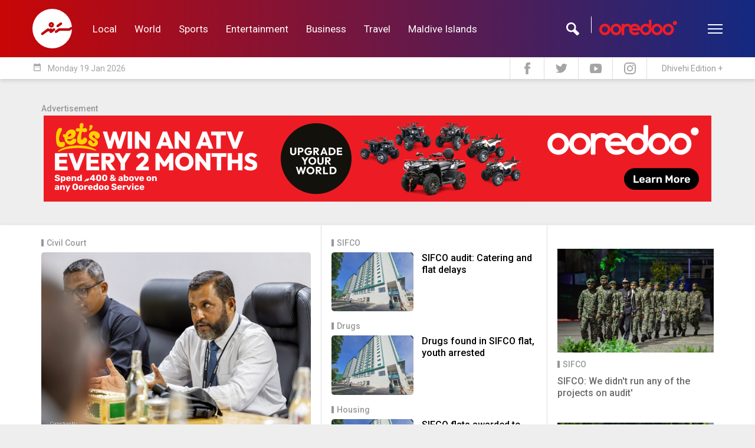

--- FILE ---
content_type: text/html; charset=UTF-8
request_url: https://english.sun.mv/sifco
body_size: 14114
content:
<!DOCTYPE html>
<html lang="en">
<head>
	<meta charset="utf-8">
	<title>SIFCO | SunOnline International</title>
	<meta http-equiv="X-UA-Compatible" content="IE=edge">
    <meta name="viewport" content="width=device-width, initial-scale=1">
    <meta name="propeller" content="8daae23658cab1985c2799feb284ad7c">

    
	<meta property="fb:pages"      content="144998102227695">
	<meta property="fb:page_id"    content="144998102227695">
	<meta property="fb:app_id"     content="143901465672310">
	<meta property="og:site_name"  content="SunOnline International">
	<meta name="twitter:site"      content="@sunbrk" data-page-subject="true">
	<meta name="twitter:creator"   content="@sunbrk" data-page-subject="true">
	<meta name="twitter:card"      content="summary_large_image">

	<meta name="description" content="Maldives News, Politics, Sports, Travel, Business, Technology, Entertainment and Breaking News">

	<meta property="og:title"          content="SIFCO | SunOnline International">
	<meta property="og:description"    content="Maldives News, Politics, Sports, Travel, Business, Technology, Entertainment and Breaking News">
	<meta property="og:url"            content="https://english.sun.mv/sifco">
	<meta property="og:type"           content="website">

	<meta name="twitter:title"          content="SIFCO | SunOnline International">
	<meta name="twitter:description"    content="Maldives News, Politics, Sports, Travel, Business, Technology, Entertainment and Breaking News">
	<meta name="twitter:url"            content="https://english.sun.mv/sifco">
	
	<link rel="icon" href="https://www.sun.mv/public/assets/favicon.png" type="image/png">


	<link href="https://fonts.googleapis.com/css?family=Roboto:100,100i,300,300i,400,400i,500,500i,700,700i,900,900i" rel="stylesheet">
	
	<link href="https://english.sun.mv/public/libs/bootstrap/css/bootstrap.min.css" type="text/css" rel="stylesheet">
	<link href="https://english.sun.mv/public/libs/material-icons/css/material-icons.css" type="text/css" rel="stylesheet">
	<link href="https://english.sun.mv/public/libs/font-awesome/css/font-awesome.min.css" type="text/css" rel="stylesheet">
	<link href="https://english.sun.mv/public/libs/slick/css/slick.css" type="text/css" rel="stylesheet">
	
	
	<link href="https://english.sun.mv/public/css/style.css?v=1768791575.4757" type="text/css" rel="stylesheet">

	
	<script>
	    var host		= 'https://english.sun.mv';
	    var csrf_token	= '';
    </script>

</head>


<body>


<!-- Global site tag (gtag.js) - Google Analytics -->
<script async src="https://www.googletagmanager.com/gtag/js?id=UA-18743319-6"></script>
<script>
  window.dataLayer = window.dataLayer || [];
  function gtag(){dataLayer.push(arguments);}
  gtag('js', new Date());

  gtag('config', 'UA-18743319-6');
</script>


<script type="text/javascript">
_atrk_opts = { atrk_acct:"9B2Ni1a4ZP00Mu", domain:"sun.mv",dynamic: true};
(function() { var as = document.createElement('script'); as.type = 'text/javascript'; as.async = true; as.src = "https://d31qbv1cthcecs.cloudfront.net/atrk.js"; var s = document.getElementsByTagName('script')[0];s.parentNode.insertBefore(as, s); })();
</script>
<noscript><img src="https://d5nxst8fruw4z.cloudfront.net/atrk.gif?account=9B2Ni1a4ZP00Mu" style="display:none" height="1" width="1" alt="" /></noscript>


<div id="fb-root"></div>
<script>(function(d, s, id) {
var js, fjs = d.getElementsByTagName(s)[0];
if (d.getElementById(id)) return;
js = d.createElement(s); js.id = id;
js.src = "//connect.facebook.net/en_US/sdk.js#xfbml=1&appId=143901465672310&version=v2.0";
fjs.parentNode.insertBefore(js, fjs);
}(document, 'script', 'facebook-jssdk'));</script>

<header>



		<div class="header-desktop-v2">
			<div class="main-nav">
				<div class="wrapper">
					<div class="container">
						<div class="row custom-gutter">
							<div class="col">
								<div class="logo">
									<a href="https://english.sun.mv">
										<svg xmlns="http://www.w3.org/2000/svg" viewBox="0 0 120 120">
    <defs>
        <style>
            .cls-1{fill:#fff;fill-rule:evenodd}
        </style>
    </defs>
    <path id="Logo_Final" d="M60.059 0A60.088 60.088 0 0 1 120 55.8a4 4 0 0 0-2.231-.7 4.338 4.338 0 0 0-2.407.763c-1.937 1.467-1.233.939-3.229 2.347-1.585 1.115-2.7.88-4.873.88H82.25a12.146 12.146 0 0 0-2.055.176 6.881 6.881 0 0 0-2.524 1.291l-7.808 5.633c-3.757 2.523-1.644 7.394 2.055 7.159a3.561 3.561 0 0 0 1.937-.7c1.174-.88 4.932-3.462 6.106-4.342a7.128 7.128 0 0 1 3.816-1.584h26.243a7.605 7.605 0 0 0 4.11-.763l5.46-3.873c.117-.117.294-.235.411-.352A60.012 60.012 0 1 1 60.059 0zm14.853 48.763c-4.755 3.227 0 8.919 3.816 6.572l9.452-6.866c1.879-1.174 2.759-3.227 1.644-5.222a3.846 3.846 0 0 0-5.46-1.35c-3.17 2.406-6.282 4.46-9.452 6.866zM62.818 60.147l-3.112 2.289a3.736 3.736 0 0 0-5.93-2.465l-2.524 1.878a3.792 3.792 0 0 0-5.871-2c-4.814 3.638-11.448 8.332-16.967 12.557-5.165 3.294-.414 9.276 3.523 6.753l13.679-9.917c2.466-1.76 5.519-1.115 6.693.645a3.86 3.86 0 0 0 6.047 3.051l8.454-6.161c2.114-1.291 3.17-3.579 1.82-5.809a3.819 3.819 0 0 0-5.812-.821zm-5.46-19.775a8.215 8.215 0 1 0 8.219 8.215 8.2 8.2 0 0 0-8.219-8.215zm0 6.689a1.526 1.526 0 1 0 1.526 1.526 1.515 1.515 0 0 0-1.526-1.526z" class="cls-1" data-name="Logo Final"/>
</svg>
									</a>
								</div>
																<nav>
									<a href="https://english.sun.mv/local" class="link">Local</a>
									<a href="https://english.sun.mv/world" class="link">World</a>
									<a href="https://english.sun.mv/sports" class="link">Sports</a>
									<a href="https://english.sun.mv/entertainment" class="link">Entertainment</a>
									<a href="https://english.sun.mv/business" class="link">Business</a>
									<a href="https://english.sun.mv/travel" class="link">Travel</a>
									<a href="https://maldiveislands.mv/" class="link">Maldive Islands</a>
								</nav>
								<div class="left">
									<div class="search">
										<div class="input">
											<img class="sponsor" src="https://english.sun.mv/public/images/core/ooredoo_logo_new1.png">
											<form method="get" action="https://english.sun.mv/search">
												<input type="text" name="q">
											</form>
										</div>
										<div class="icon"></div>
									</div>
									<div class="menu-btn">
										<div class="menu-icon">
										  <span></span>
										  <span></span>
										  <span></span>
										  <span></span>
										</div>
									</div>
								</div>
							</div> <!-- .col -->		
						</div>
					</div>
				</div> <!-- wrapper -->
			
				<div class="more">
					<div class="container">
						<div class="row custom-gutter">
							<div class="col">
								<nav>
									<a href="https://english.sun.mv/local" class="link">Local</a>
									<a href="https://english.sun.mv/world" class="link">World</a>
									<a href="https://english.sun.mv/sports" class="link">Sports</a>
									<a href="https://english.sun.mv/entertainment" class="link">Entertainment</a>
									<a href="https://english.sun.mv/business" class="link">Business</a>
									<a href="https://english.sun.mv/lifestyle" class="link">Lifestyle</a>
									<a href="https://english.sun.mv/travel" class="link">Travel</a>
									<a href="https://maldiveislands.mv/" class="link">Maldive Islands</a>
								</nav>
							</div>
						</div>
					</div>
				</div> <!-- more -->
				
			</div> <!-- main nav -->
			
			<div class="sub-nav">
				<div class="container">
					<div class="row custom-gutter">
						<div class="col">
							<div class="todaysdate">
								<i class="material-icons">date_range</i>
								<span>Monday 19 Jan 2026 </span>
							</div>
							<div class="social-nav">
								<a href="https://www.facebook.com/sunmv" target="_new">
									<img src="https://english.sun.mv/public/images/core/header-fb.svg" width="10px">
								</a>
								<a href="https://twitter.com/sunbrk" target="_new">
									<img src="https://english.sun.mv/public/images/core/header-tw.svg" width="20px">
								</a>
								<a href="https://www.youtube.com/user/sunmvlive" target="_new">
									<img src="https://english.sun.mv/public/images/core/header-yt.svg" width="20px">
								</a>
								<a href="https://www.instagram.com/sunonline.mv/" target="_new">
									<img src="https://english.sun.mv/public/images/core/header-insta.svg" width="20px">
								</a>
								<a href="https://sun.mv/" class="int-edition">Dhivehi Edition +</a>
							</div>
						</div>
					</div>
				</div>
			</div> <!-- .sub-nav -->
		</div> <!-- header-desktop v2 -->
		
		
				
		
		
		
		<!-- mobile header -->
		<div class="header-mobile">
			<div class="overlay">
				
				<div class="menu">
					<div class="menu-btn">
						<div class="menu-icon">
						  <span></span>
						  <span></span>
						  <span></span>
						  <span></span>
						</div>
					</div>
					<div class="logo">
						<a href="https://english.sun.mv">
							<svg xmlns="http://www.w3.org/2000/svg" viewBox="0 0 120 120">
    <defs>
        <style>
            .cls-1{fill:#fff;fill-rule:evenodd}
        </style>
    </defs>
    <path id="Logo_Final" d="M60.059 0A60.088 60.088 0 0 1 120 55.8a4 4 0 0 0-2.231-.7 4.338 4.338 0 0 0-2.407.763c-1.937 1.467-1.233.939-3.229 2.347-1.585 1.115-2.7.88-4.873.88H82.25a12.146 12.146 0 0 0-2.055.176 6.881 6.881 0 0 0-2.524 1.291l-7.808 5.633c-3.757 2.523-1.644 7.394 2.055 7.159a3.561 3.561 0 0 0 1.937-.7c1.174-.88 4.932-3.462 6.106-4.342a7.128 7.128 0 0 1 3.816-1.584h26.243a7.605 7.605 0 0 0 4.11-.763l5.46-3.873c.117-.117.294-.235.411-.352A60.012 60.012 0 1 1 60.059 0zm14.853 48.763c-4.755 3.227 0 8.919 3.816 6.572l9.452-6.866c1.879-1.174 2.759-3.227 1.644-5.222a3.846 3.846 0 0 0-5.46-1.35c-3.17 2.406-6.282 4.46-9.452 6.866zM62.818 60.147l-3.112 2.289a3.736 3.736 0 0 0-5.93-2.465l-2.524 1.878a3.792 3.792 0 0 0-5.871-2c-4.814 3.638-11.448 8.332-16.967 12.557-5.165 3.294-.414 9.276 3.523 6.753l13.679-9.917c2.466-1.76 5.519-1.115 6.693.645a3.86 3.86 0 0 0 6.047 3.051l8.454-6.161c2.114-1.291 3.17-3.579 1.82-5.809a3.819 3.819 0 0 0-5.812-.821zm-5.46-19.775a8.215 8.215 0 1 0 8.219 8.215 8.2 8.2 0 0 0-8.219-8.215zm0 6.689a1.526 1.526 0 1 0 1.526 1.526 1.515 1.515 0 0 0-1.526-1.526z" class="cls-1" data-name="Logo Final"/>
</svg>
						</a>
					</div>
					<div class="search-btn">
						<svg xmlns="http://www.w3.org/2000/svg" viewBox="0 0 23.84 24">
    <defs>
        <style>
            .cls-1{fill:#fff}
        </style>
    </defs>
    <path id="Search_Logo" d="M23.832 19.641l-6.821-6.821a8.946 8.946 0 1 0-4.41 4.293l6.879 6.879c1.957.164 4.52-2.326 4.352-4.351zM8.946 14.92a5.973 5.973 0 1 1 5.974-5.973 5.98 5.98 0 0 1-5.974 5.973z" class="cls-1" data-name="Search Logo"/>
</svg>
					</div>
				</div> <!-- menu -->
				
				<a href="https://sun.mv/" class="mobile_local_edition">
					<img src="https://english.sun.mv/public/images/core/mv_flag.png" class="en_flag" />
					<span class="en_text">LOCAL EDITION</span>
				</a>
				
				<div class="nav-bar">
					<nav>
						<a href="https://english.sun.mv/local" class="link">Local</a>
						<a href="https://english.sun.mv/world" class="link">World</a>
						<a href="https://english.sun.mv/sports" class="link">Sports</a>
						<a href="https://english.sun.mv/entertainment" class="link">Entertainment</a>
						<a href="https://english.sun.mv/business" class="link">Business</a>
						<a href="https://english.sun.mv/lifestyle" class="link">Lifestyle</a>
						<a href="https://english.sun.mv/travel" class="link">Travel</a>
						<a href="https://maldiveislands.mv/" class="link">Maldive Islands</a>
					</nav>
				</div> <!-- .nav-bar -->
				
				
				<div class="search-bar">
				
					<div class="icon">
						<svg xmlns="http://www.w3.org/2000/svg" viewBox="0 0 23.84 24">
    <defs>
        <style>
            .cls-1{fill:#fff}
        </style>
    </defs>
    <path id="Search_Logo" d="M23.832 19.641l-6.821-6.821a8.946 8.946 0 1 0-4.41 4.293l6.879 6.879c1.957.164 4.52-2.326 4.352-4.351zM8.946 14.92a5.973 5.973 0 1 1 5.974-5.973 5.98 5.98 0 0 1-5.974 5.973z" class="cls-1" data-name="Search Logo"/>
</svg>
					</div> <!-- .icon -->
					
					<div class="form">
						<form action="https://english.sun.mv/search" action="GET">
							<input type="text" name="q" placeholder="Search...">
							<!-- <div class="date">
								<div class="title">
									<span><i class="material-icons">date_range</i></span>
									<span>ތާރީހުން ހޯދާ</span>
								</div>
								<div class="date-selector">
									<input type="date" placeholder="ތާރީހުން ހޯދާ">
								</div> 
							</div> --> <!-- date -->
						</form>
						
						<div class="bottom">
							<div class="close-btn">
								<i class="material-icons">close</i>
							</div>
							
							<div class="sponsor">
								<img src="https://english.sun.mv/public/images/core/ooredoo_logo_new1.png">
							</div>
						</div>
										
					</div> <!-- .form -->
					
					
					
				</div><!-- .search-bar -->

				
			</div> <!-- .overlay -->
		</div> <!-- .header-mobile -->
	
	</header>
	
	
	
	<div class="container">
		<div class="row sm-gutter">
			<div class="col-xs-12">
				<div class="sponser sponser-top-banner">
					<span class="sponser-label">Advertisement</span>
					
					
											<div class="infinity" data-zone-group="Category" data-zone-name="Top Banner" data-zone="3DFJqISz4L"></div>
										
                	<!-- <div class="infinity" data-zone-group="Home Page" 
					data-zone-name="Top Banner (Dec 2019)" data-zone="VnubTF7mXO"></div> -->

                    <div id="333128333">
                        <script type="text/javascript">
                            try {
                                window._mNHandle.queue.push(function () {
                                    window._mNDetails.loadTag("333128333", "728x90", "333128333");
                                });
                            }
                            catch (error) {
                            }
                        </script>
                    </div>
        
				</div>
			</div>
		</div>
	</div>
<div class="featured-top">
	<div class="container">
		<div class="notification-push"></div>
		<div class="row sm-gutter">
			<div class="featured-article col-md-5">
												<div class="widget-article article-big">
					<a href="https://english.sun.mv/civil_court" class="article-tag">Civil Court</a>
					<a href="https://english.sun.mv/99184">
						<img src="https://s3-ap-southeast-1.amazonaws.com/sun.assets/uploads/l_2025_09_17_052158_uhbc8mqs3afyxeovw497tljipg6k5r1znd2_EN_.jpg" class="main-image">						<h1>Court rules against Waheed in SIFCO flat dispute</h1>
						<p class="datetime">4 months ago</p>
						<p class="excerpt">The Civil Court has rendered a decision against Major General (retd) Wais Waheed regarding the seizure of a flat allocated to him under the Sifainge Corporation (SIFCO) housing project, which provides accommodation for military personnel.
Waheed, who currently serves as the Director General of the National Counter Terrorism Center (NCTC), initiated legal proceedings against SIFCO last year. His suit alleged that</p>
											</a>
				</div>
							</div>
			<div class="featured-thumb col-md-4 col-sm-6">
								<div class="widget-article article-thumb">
					<a href="https://english.sun.mv/sifco" class="article-tag">SIFCO</a>
					<a href="https://english.sun.mv/98175" class="article-item">
						<img src="https://s3-ap-southeast-1.amazonaws.com/sun.assets/uploads/l_2025_01_07_042701_1qc3gpdeo24va5blriyfnj7xuwz9k8ts6hm_EN_.png" class="main-image">						<h2>SIFCO audit: Catering and flat delays</h2>
												<div class="clearfix"></div>
					</a>
				</div>
								<div class="widget-article article-thumb">
					<a href="https://english.sun.mv/drugs" class="article-tag">Drugs</a>
					<a href="https://english.sun.mv/98111" class="article-item">
						<img src="https://s3-ap-southeast-1.amazonaws.com/sun.assets/uploads/l_2025_01_07_042701_1qc3gpdeo24va5blriyfnj7xuwz9k8ts6hm_EN_.png" class="main-image">						<h2>Drugs found in SIFCO flat, youth arrested</h2>
												<div class="clearfix"></div>
					</a>
				</div>
								<div class="widget-article article-thumb">
					<a href="https://english.sun.mv/housing" class="article-tag">Housing</a>
					<a href="https://english.sun.mv/94323" class="article-item">
						<img src="https://s3-ap-southeast-1.amazonaws.com/sun.assets/uploads/l_2025_01_07_042701_1qc3gpdeo24va5blriyfnj7xuwz9k8ts6hm_EN_.png" class="main-image">						<h2>SIFCO flats awarded to soldiers who received Hiya flats</h2>
												<div class="clearfix"></div>
					</a>
				</div>
								<div class="widget-article article-thumb">
					<a href="https://english.sun.mv/sifco" class="article-tag">SIFCO</a>
					<a href="https://english.sun.mv/94118" class="article-item">
						<img src="https://s3-ap-southeast-1.amazonaws.com/sun.assets/uploads/l_2024_12_26_020253_it6ukap9hqbgeo4lsycjr5xv1wf2md3nz87_EN_.jpg" class="main-image">						<h2>Fireworks practice for new year scheduled for tonight </h2>
												<div class="clearfix"></div>
					</a>
				</div>
								<div class="widget-article article-thumb">
					<a href="https://english.sun.mv/housing" class="article-tag">Housing</a>
					<a href="https://english.sun.mv/86490" class="article-item">
						<img src="https://s3-ap-southeast-1.amazonaws.com/sun.assets/uploads/l_2023_12_14_014331_371c6opxien8tlw952gdfmk4vjurqashybz_EN_.jpg" class="main-image">						<h2>One-year rent deferral for police and MNDF flats</h2>
												<div class="clearfix"></div>
					</a>
				</div>
							</div>
			<div class="featured-side col-md-3 col-sm-6 hidden-xs">
				<div class="featured-side-thumb-square">
										<div class="widget-article article-thumb-square">
						<a href="https://english.sun.mv/74674" class="article-item">
							<img src="https://s3-ap-southeast-1.amazonaws.com/sun.assets/uploads/l_2022_05_12_125054_bxpiawytshklu87g25no6eq94frvdjm1z3c_EN_.jpg" class="main-image">							<div class="square-details">
								<span class="article-tag">SIFCO</span>
								<h2>SIFCO: We didn't run any of the projects on audit'</h2>
							</div>
						</a>
					</div>
										<div class="widget-article article-thumb-square">
						<a href="https://english.sun.mv/74609" class="article-item">
							<img src="https://s3-ap-southeast-1.amazonaws.com/sun.assets/uploads/l_2022_05_09_064603_d18ervzxl9shb4aiyp7juw2mkqgc5tfo3n6_EN_.jpg" class="main-image">							<div class="square-details">
								<span class="article-tag">SIFCO</span>
								<h2>SIFCO awarded projects beyond its operational capacity</h2>
							</div>
						</a>
					</div>
									</div>
			</div>
		</div>
	</div>
</div>










<div class="category-section-bottom">
	<div class="container">
		<div class="row sm-gutter">

						<div class="col-md-5 col-sm-6">
				<div class="sponser sponser-home-section-2-square">
					<span class="sponser-label">Advertisement</span>
					<div class="infinity" data-zone-group="Category" data-zone-name="Large Rectangle" data-zone="Dul37PpHaw"></div>
				</div>
			</div>
				
						<div class="col-md-7">
				<div class="widget">
					<div class="widget-title">Latest News Feed</div>
					<div class="widget-content">

						<span class="feetha-wrapper">
														<div class="widget-article article-feetha article-feetha-category">
								<a href="https://english.sun.mv/73764" class="article-item">
									<img src="https://s3-ap-southeast-1.amazonaws.com/sun.assets/uploads/l_2022_03_29_112647_r1t4n3kmzp67g8cuqoi5xh9jel2sfvywabd_EN_.jpg" class="main-image">									<div class="feetha-details">
										<h2>'Not authorized to hold fireworks at political events'</h2>
										<p class="datetime">3 years ago</p>
									</div>
									<div class="clearfix"></div>
								</a>
							</div>
													</span>
						
						
					</div>
				</div>
			</div>
			
		</div>
	</div>
</div>
<footer>
	<div class="container">
		<div class="row custom-gutter">
			<div class="col-lg-3 col-md-4 col-sm col-xs-6">
				<div class="logo">
					<?xml version="1.0" encoding="utf-8"?>
<!-- Generator: Adobe Illustrator 27.0.0, SVG Export Plug-In . SVG Version: 6.00 Build 0)  -->
<svg version="1.1" id="Layer_2_00000060027075288230505810000003312895260732866492_"
	 xmlns="http://www.w3.org/2000/svg" xmlns:xlink="http://www.w3.org/1999/xlink" x="0px" y="0px" viewBox="0 0 2138.1 2048.6"
	 style="enable-background:new 0 0 2138.1 2048.6;" xml:space="preserve">
<style type="text/css">
	.st0{opacity:0.75;fill:#FFFFFF;}
	.st1{opacity:0.5;fill:#FFFFFF;enable-background:new    ;}
	.st2{fill:#FFFFFF;}
	.st3{font-family:'Perpetua';}
	.st4{font-size:204.5461px;}
</style>
<g id="Layer_1-2">
	<g>
		<path class="st0" d="M322.3,1560.8c-8.6,0-16.3-0.9-22.9-2.8c-6.5-1.8-13.3-4.4-20-7.7c-3.2-1-4.2-1.1-4.4-1.1
			c-1,0-1.1,0.2-1.2,0.3c-0.4,0.8-1,2.9-2.2,8.4l-0.5,2.2h-7.5v-56.4h7.5l0.5,2.3c3.1,14.1,9.3,24.9,18.2,32
			c9,7.1,20.1,10.8,33,10.8c9.6,0,17.4-1.8,23.2-5.4c5.7-3.5,9.6-7.8,11.7-12.7c2.2-5.1,3.3-10.3,3.3-15.4c0-10.5-3.2-19.2-9.6-25.8
			c-6.7-7-17-14.2-30.8-21.5c-10-5.5-17.1-9.6-21.7-12.5c-4.8-3-9.8-7-14.7-11.8c-5.1-4.9-9.1-10.8-12.1-17.5
			c-3-6.7-4.5-14.4-4.5-23.1c0-10,2.6-19.6,7.9-28.8c5.2-9.1,12.8-16.5,22.5-22c16.9-9.6,38.8-10.9,61.1-3.6c1.4,0.7,3,1,5,1
			c0.7,0,2.3,0,3.4-4.1l0.6-2.1h7.2v49h-7.5l-0.3-2.5c-1.2-9.1-5.3-17.2-12-24.1c-6.8-6.8-15.5-10.2-26.7-10.2
			c-7.3,0-13.7,1.7-19.3,5c-5.5,3.4-9.9,8.1-12.9,13.9c-3.1,5.9-4.6,12.8-4.6,20.4c0,5.9,0.9,11.2,2.7,15.7c1.8,4.5,4.5,8.6,8.1,12
			c3.7,3.6,8.1,7,13.1,10.1c5.2,3.2,12.3,7.3,21.1,12.2c15,8.2,26.8,16.6,35.2,24.9c8.8,8.6,13.2,20.5,13.2,35.4
			c0,9.1-2.4,17.9-7,26.3c-4.7,8.5-11.9,15.5-21.2,20.9C347.7,1558.1,336,1560.9,322.3,1560.8"/>
		<path class="st0" d="M509.6,1561.7c-14.8,0-28.4-3.6-40.3-10.7c-11.9-7.1-20.8-16-26.4-26.5c-4-7.4-6.5-15.3-7.6-23.3
			c-1-7.8-1.5-16-1.5-24.5v-100.7c0-5.5-1.1-10.1-3.2-13.8c-1.9-3.2-7.1-5.2-15.2-5.9l-2.6-0.2v-7.9h69.4v7.8l-2.6,0.3
			c-8.4,0.9-13.7,3.2-15.7,6.7c-2.3,3.8-3.4,8.2-3.4,13v99.1c0,19.7,2,34.3,5.9,43.5c4.2,9.7,10.4,17.4,18.7,22.8
			c8.3,5.5,17.9,8.2,28.4,8.2c4.4,0,9.8-0.8,15.9-2.4c6.1-1.6,11.8-4.2,17.1-7.8c15.9-10.8,23.9-28.6,23.9-52.8v-110.6
			c0-5-1.2-9.5-3.5-13.4c-2-3.4-7.5-5.6-15.9-6.3l-2.6-0.2v-7.9h70.5v8l-2.7,0.2c-8.3,0.4-13.5,2.5-15.6,6.3
			c-2.5,4.3-3.7,8.7-3.7,13.1V1529c0,4.8,0.8,8.5,2.3,11.1c1.5,2.5,3.4,4.3,6,5.3c3,1.2,6.7,2.2,11,3l2.4,0.4v7.5h-48.2v-26.4
			c-5.8,9.5-13.4,16.9-22.8,21.9C535.6,1558.4,522.8,1561.7,509.6,1561.7"/>
		<path class="st0" d="M841.7,1561.4h-5.5l-0.9-0.9l-150.5-167.9v117c0,10.1,0.4,17.7,1.2,22.6c0.9,5.7,2.2,8.4,3.1,9.6
			c2.8,4,8.1,6.2,15.5,6.5l2.7,0.1v7.8H651v-7.8l2.7-0.1c5.1-0.3,9.1-1.3,11.8-3.2c2.5-1.7,4.4-5.1,5.5-10.1
			c1.3-5.5,1.9-14,1.9-25.3v-131l-6-6.7c-5.7-6.5-10.2-10.6-13.4-12.2c-3.3-1.6-7.5-2.9-12.5-3.8l-2.4-0.4v-7.6h42.2l149,166.9
			v-123.2c0-9.6-0.4-16.8-1.1-21.5c-0.7-4.2-2.4-7.5-5.3-10c-2.8-2.4-7.5-3.8-13.9-4.1l-2.8-0.1v-8h56.6v7.7l-2.5,0.3
			c-4.9,0.6-8.7,1.5-11.3,2.7c-2.3,1.1-4.1,3.2-5.5,6.3c-1.5,3.5-2.2,8.8-2.2,15.7L841.7,1561.4L841.7,1561.4z"/>
		<path class="st0" d="M1057.6,1560.8c-8.6,0-16.3-0.9-22.9-2.8c-6.6-1.8-13.3-4.4-20-7.7c-3.2-1-4.2-1.1-4.4-1.1
			c-1,0-1.1,0.2-1.2,0.3c-0.4,0.8-1,2.9-2.2,8.4l-0.5,2.2H999v-56.4h7.5l0.5,2.3c3.2,14.1,9.3,24.9,18.2,32c9,7.1,20.1,10.8,33,10.8
			c9.6,0,17.4-1.8,23.2-5.4c5.6-3.5,9.6-7.8,11.7-12.7c2.2-5.1,3.3-10.3,3.3-15.4c0-10.5-3.2-19.2-9.6-25.8
			c-6.7-7-17-14.2-30.8-21.5c-10-5.5-17.1-9.6-21.7-12.5c-4.8-3-9.8-7-14.7-11.8c-5-4.9-9.1-10.8-12.1-17.5
			c-3-6.7-4.5-14.4-4.5-23.1c0-10,2.6-19.6,7.9-28.8c5.3-9.1,12.9-16.5,22.6-22c16.9-9.6,38.8-10.9,61.1-3.6c1.5,0.7,3,1,5,1
			c0.7,0,2.3,0,3.4-4.1l0.6-2.1h7.2v49h-7.6l-0.3-2.5c-1.2-9.1-5.3-17.2-12.1-24.1c-6.7-6.8-15.7-10.2-26.7-10.2
			c-7.3,0-13.7,1.7-19.3,5c-5.5,3.4-9.9,8.1-12.9,13.9c-3,5.9-4.6,12.8-4.6,20.4c0,5.9,0.9,11.2,2.7,15.7c1.8,4.5,4.5,8.6,8.1,12
			c3.7,3.6,8.1,7,13.1,10.1c5.2,3.2,12.3,7.3,21.1,12.2c15,8.2,26.8,16.6,35.2,24.9c8.8,8.6,13.2,20.5,13.2,35.4
			c0,9.1-2.4,17.9-7,26.3c-4.7,8.5-11.8,15.5-21.2,20.9C1083,1558.1,1071.3,1560.9,1057.6,1560.8"/>
		<path class="st0" d="M1218.5,1556.3h-69.9v-7.9h2.9c5.2,0,9.6-1.5,13.4-4.5c3.5-2.9,5.4-7.9,5.4-14.9v-153.6
			c0-7.4-1.8-12.5-5.3-15c-3.8-2.8-8.2-4.1-13.5-4.1h-2.9v-8.1h69.9v8.1h-2.9c-5.4,0-9.8,1.5-13.6,4.5c-3.5,2.8-5.3,7.7-5.3,14.7
			v153.6c0,6.9,1.9,11.7,5.6,14.7c4,3.1,8.3,4.7,13.2,4.7h2.9L1218.5,1556.3L1218.5,1556.3z"/>
		<path class="st0" d="M1373.7,1556.3h-69.9v-7.8l2.8-0.1c5.8-0.1,10.3-1.7,13.6-4.8c3.2-2.9,4.8-7.7,4.8-14.3v-76.8l-51-76.5
			c-5.3-8-10-13.3-13.9-15.8c-3.9-2.4-9.3-3.8-16.2-4l-2.8-0.1v-8.1h77.6v8l-2.8,0.1c-6.2,0.2-10.4,1.5-11.9,3.5
			c-1.7,2.4-2.6,4.5-2.6,6.5c0,1.6,0.9,4.8,4.9,10.8l39.8,59l35-52.8c6.7-9.9,8.1-15.1,8.1-17.8c0-2.4-0.6-4.2-1.6-5.4
			c-1.2-1.4-2.3-2.2-3.4-2.6c-1.4-0.5-3-0.9-4.6-1.3l-2.3-0.5v-7.6h57.1v8.1l-2.8,0.1c-5.5,0.1-10.5,1.4-14.7,3.8
			c-4.5,2.6-7.9,5.3-10.4,8.1c-2.6,2.9-5.4,6.4-8.3,10.5l-46.7,70.4v80.2c0,6.4,1.8,11,5.5,14.1c3.9,3.2,8.4,4.9,14,5l2.8,0.1
			L1373.7,1556.3L1373.7,1556.3z"/>
		<path class="st0" d="M1489.1,1460.8h56.5l-29.2-85L1489.1,1460.8L1489.1,1460.8z M1621.9,1556.3H1550v-7.9h2.9
			c6.4,0,11.4-0.6,14.7-1.8c0.9-0.3,3.6-1.2,3.6-7.8c0-2.7-0.9-6.6-2.5-11.6c-0.4-0.6-0.6-1.3-0.6-1.9l-17.3-51.5h-65.9l-15.5,47.7
			c-2.1,6.5-3.2,11.7-3.2,15.5c0,4.6,1,7.6,2.9,8.9c2.4,1.6,5.9,2.4,10.5,2.4h2.9v7.9h-53.3v-7.7l2.6-0.2c6-0.6,10.8-2.8,14.4-6.8
			c3.8-4.2,7.2-10.8,10.1-19.6l57.8-176.2h19l61.3,175.3c3.1,8.6,6,15,8.7,18.8c3.1,4.4,5.5,6,6.9,6.6c2.4,1,5.5,1.6,9.2,1.9
			l2.6,0.2L1621.9,1556.3L1621.9,1556.3z"/>
		<path class="st0" d="M1748.2,1561.4l-65.9-173l-6.7,131.1c-0.4,7.5,0.1,13.3,1.4,17.4c1.1,3.7,2.8,6.2,5.2,7.8
			c2.6,1.6,6.6,2.9,12,3.8l2.4,0.4v7.5h-56.8v-7.9l2.8-0.1c5.8-0.1,10.1-1.4,13-4c2.9-2.7,4.9-5.9,5.7-9.8c1-4.4,1.8-10.5,2.4-18.2
			l8.1-148.1c-0.1,0-0.3-0.4-1-1.3c-1-1.3-2.2-2.6-3.7-3.9c-1.4-1.3-2.8-2.2-4.1-3c-2.9-1.8-5.2-2.8-7.1-3c-2.3-0.3-5.4-0.6-9.4-0.9
			l-2.7-0.2v-7.9h51.9l60.7,160.4l61.6-160.4h47.3v7.8l-2.5,0.3c-3.8,0.5-6.5,0.9-8.1,1.2c-1.2,0.2-2.7,1-4.2,2.3
			c-3.3,2.6-4.5,4.4-4.9,5.5c-0.5,1.3-1.1,4-1.3,10.1l-0.1,0.8c-0.1,0.2-0.1,0.4,0,0.7l0.1,0.8l7,150.3c0.2,5.8,1.5,10.8,4.1,15
			c2.3,3.7,7.7,5.5,16.2,5.6l2.8,0.1v7.9h-71.3v-7.7l2.6-0.2c7.7-0.8,12.9-2.9,15.5-6.3c2.6-3.5,3.7-9.3,3.3-17.2l-6.5-143.2
			L1748.2,1561.4L1748.2,1561.4z"/>
		<path class="st1" d="M1553.3,422.2c-29.8-10.8-63.4-2.7-93.3,3.7c-29.6,6.2-60.5,14.2-90.7,7c-28.3-6.7-51.4-35.2-52.3-64.4
			c-0.9-28.6,13.8-54.2,37.8-69.3c4.4-2.8,14.8-8.6,22.4-10.5c0,0-19.3,13.7-19.9,41.1c-0.3,14.8,9,30.9,21.7,38.2
			c1.5,0.9,3,1.6,4.6,2.3c31.5,16.3,63.1-9,78.8-37.5c5.1-9.2,9.6-19.1,13.2-29c9.6-26.5,13.9-54.4,9.9-82.5
			c-8.8-61.3-69.2-106.7-132.4-83.6c-29.9,10.9-50.3,38.8-69.2,62.8c-18.6,23.7-37.2,49.8-64.9,63.6c-26.1,13.1-62,6-81.5-15.7
			c-19-21.3-24.2-50.3-15.5-77.4c1.6-5,5.9-16.1,10.5-22.4c0,0-6,22.9,11.2,44.2c9.2,11.6,26.7,17.9,41.1,15.4
			c1.7-0.3,3.4-0.7,5.1-1.2c34.6-7.9,42.4-47.4,36.2-79.4c-2-10.4-5-20.8-8.6-30.7c-9.7-26.5-24.3-50.7-45.4-69.6
			c-46.2-41.3-121.6-37.2-155.2,21.1c-15.8,27.5-13.7,62-12.6,92.6c1,30.1,3.5,62-8.8,90.5c-11.6,26.8-43.6,44.5-72.6,40.4
			c-28.3-4-50.9-23-61.7-49.3c-2-4.9-6-16.1-6.4-23.9c0,0,10.1,21.4,37,26.7c14.5,2.9,31.9-3.5,41.4-14.7c1.1-1.3,2.2-2.7,3-4.1
			c21.6-28.2,2.2-63.7-23.2-84.2c-8.2-6.6-17.2-12.7-26.3-18c-24.4-14.1-51.2-23.1-79.5-24.1c-61.8-2-117.1,49.6-105.3,115.9
			c5.5,31.3,29.4,56.2,49.8,79c20.2,22.5,42.6,45.3,51.5,75c8.3,28-4.8,62.2-29.7,77.6c-24.2,15.1-53.8,15.1-78.9,1.9
			c-4.7-2.5-14.9-8.5-20.2-14.2c0,0,21.5,9.9,45.5-3.3c12.9-7.1,22.2-23.1,22.3-37.8c0-1.8-0.1-3.5-0.3-5.2
			c-1.7-35.4-39.3-50-71.8-49.5c-10.6,0.2-21.4,1.3-31.8,3.2c-27.8,4.9-54.1,15.1-76.4,32.6c-48.8,38.2-57.8,113.2-6.2,156.4
			c24.3,20.4,58.7,24.2,88.9,28.5c30,4.3,61.7,7.3,87.6,24.4c24.3,16.1,36.2,50.7,27.1,78.5c-8.9,27.1-31.5,46.2-59.3,52.1
			c-5.1,1.1-16.9,3-24.6,2.2c0,0,22.8-6.3,32.7-31.8c5.4-13.7,2.1-32-7.2-43.3c-1.1-1.2-2.3-2.5-3.5-3.7
			c-24.1-26.1-62.4-13.2-86.9,8.2c-8,6.9-15.5,14.7-22.3,22.8c-18.1,21.6-31.7,46.4-37.6,74.1c-12.7,60.6,28.5,123.8,95.9,123.8
			c31.8,0,60.5-19.2,86.4-35.3c25.6-16,52-34.1,82.8-37.7c29-3.3,60.3,15.5,71.2,42.6c10.6,26.5,5.6,55.7-11.9,78.1
			c-3.2,4.2-11,13.2-17.5,17.5c0,0,13.4-19.5,4.6-45.4c-4.7-14-19-25.9-33.3-28.5c-1.7-0.3-3.4-0.5-5.1-0.7
			c-35.2-4.6-56.2,30.1-61.3,62.2c-1.6,10.5-2.4,21.3-2.4,31.8c0,28.2,5.5,55.9,18.9,80.9c29.2,54.7,101.5,76.6,153,33.3
			c24.3-20.4,34.1-53.6,43.5-82.7c9.4-28.7,17.9-59.5,39.3-82c20-21.2,56.2-26.9,82-13.2c25.1,13.5,40,39.1,41.1,67.5
			c0.2,5.2,0,17.1-2.2,24.6c0,0-2.2-23.5-25.6-37.7c-12.6-7.6-31.1-7.6-43.8-0.4c-1.6,0.9-3,1.8-4.4,2.9
			c-29.8,19.2-23.6,59.1-6.9,86.9c5.4,9,11.8,17.8,18.6,25.9c18.1,21.5,40.1,39.3,66.4,49.8c57.4,23.1,127-6.5,138.6-72.8
			c5.5-31.3-8.4-62.9-19.8-91.3c-11.2-28-24.5-57.1-22.7-88.1c1.7-29.1,25.8-56.7,54.4-62.7c27.9-5.9,55.7,4.2,74.8,25.3
			c3.5,3.8,11.1,13,14.2,20.2c0,0-16.8-16.6-43.9-12.5c-14.6,2.3-28.8,14.2-33.9,27.9c-5.9,15.9-2.6,34.5,9.1,46.9
			c9.8,10.3,24,19.1,38.5,19.3c12.6,0.1,26.3-4.4,35.2-13.7c4.7-4.9,9.6-12.1,11.7-18.7c11.2-33.9-11.3-68.8-37-89.5
			c-7.6-6.1-16.1-11.8-24.7-16.2c-21.3-10.9-45.3-15.7-69-12.2c-18.9,2.7-38.2,10.1-52.8,22.8c-61.6,53.7-19.4,124.7,3.3,184.7
			c12,31.7,11,66.7-15.5,91.4c-44.9,42.1-106.8,9-131.2-38.8c8.1,4.4,17.5,6.8,26.5,5.9c6.8-0.7,15.1-3.1,21-6.8
			c30.4-18.8,35.5-60,29.2-92.3c-1.9-9.5-4.7-19.4-8.6-28.3c-9.3-22-24.5-41.1-45-53.7c-16.2-10.1-35.8-16.8-55.1-16.4
			c-81.7,1.5-95,83-116.2,143.6c-11.2,32-34.4,58.1-70.6,60.1c-61.5,3.4-87.6-61.9-75.5-114.1c3.4,8.6,9,16.5,16.6,21.5
			c5.7,3.8,13.6,7.3,20.4,8.3c35.4,5.2,65.8-23.1,81.7-51.9c4.7-8.5,8.8-17.9,11.7-27.2c6.9-22.9,7.5-47.3,0-70.1
			c-6-18.2-16.6-35.9-31.6-48c-63.6-51.4-126.2,2.5-181.4,35.3c-29.2,17.3-63.7,22.4-92.7,0.7c-49.2-36.9-27.3-103.7,15.4-136
			c-2.9,8.8-3.6,18.4-1.1,27.2c1.9,6.5,5.7,14.3,10.3,19.4c23.8,26.7,65.3,24.6,96,12.7c9.1-3.5,18.3-8,26.4-13.3
			c20-13,36.1-31.3,45.1-53.6c7.1-17.8,10.4-38.2,6.7-57.1c-15.7-80.2-98.3-79.2-161.6-89.5c-33.5-5.5-63.2-23.8-71.4-59.1
			c-14-59.9,45.7-97,99.2-94.2c-7.9,4.8-14.6,11.8-18.3,20.1c-2.7,6.2-4.8,14.6-4.7,21.5c1.1,35.8,34.2,60.8,65.4,71.5
			c9.2,3,19.1,5.6,28.8,6.7c23.7,2.9,47.9-0.8,69-12.1c16.9-9.1,32.5-22.6,41.8-39.5c39.6-71.5-24.3-123.8-66.2-172.4
			c-22.1-25.7-33.1-58.9-16.7-91.2c27.8-54.9,97.4-44.9,136.6-8.3c-9.2-1.4-18.8-0.4-27,3.6c-6.1,3-13.1,8.1-17.3,13.5
			c-22.2,28.1-12.9,68.5,4.2,96.7c5,8.3,11,16.6,17.7,23.7c16.3,17.4,37.2,30.1,60.7,35.1c18.7,3.9,39.4,3.5,57.3-3.4
			c76.2-29.4,61-110.5,60.1-174.7c-0.5-33.9,12.5-66.4,45.8-80.6c56.6-24.2,103.5,28.1,110,81.3c-6.1-6.9-14.1-12.3-23-14.5
			c-6.6-1.6-15.2-2.3-22-0.9c-35,7.3-53.9,44.3-58.9,76.8c-1.5,9.6-2.2,19.9-1.7,29.6c1.3,23.9,9.1,47,23.9,65.9
			c11.9,15,27.9,28,46.2,34.3c77.3,26.5,117.7-45.5,158.3-95.2c21.5-26.2,52.2-42.8,86.9-32.3c58.9,17.9,61.1,88.1,31.9,133
			c-0.3-9.2-2.9-18.6-8.2-25.9c-4-5.6-10.3-11.6-16.3-14.8c-31.6-17-69.7-0.8-94.6,20.9c-7.3,6.3-14.4,13.7-20.3,21.5
			c-14.3,19-23.2,41.9-24,65.8c-0.6,19.1,3.4,39.4,13.3,55.9c42.2,70.1,119.4,40.9,182.5,28.9c33.3-6.3,67.5,0.7,87.3,31
			c33.8,51.9-10.3,107.5-61.9,122.8c1.4-2,2.7-4.1,3.7-6.3c3.8-7.9,5.6-16.4,5.3-24.7c-0.4-8.6-4.1-16.7-9.6-23.6
			c-8.1-12.7-23.1-17.9-37.6-18.2c-27.9-0.5-55.3,28.8-48.6,56.8c9.9,41,54.4,43.1,87.2,30.4c9.9-3.8,19.6-8.5,28.7-13.8
			c24.4-14.1,45.6-32.7,60.6-56.8C1633.8,518.8,1616.6,445.2,1553.3,422.2"/>
		<path class="st2" d="M1523.8,768.9c-15.9-27.5-46.9-42.8-73.8-57.2c-26.7-14.2-55.6-28-74-52.8c-17.4-23.5-16.8-60.1,1.3-83.1
			c13.9-17.7,35.7-28.9,58.1-29.5c9.2-0.2,18.6,0.9,27.6,3.2c2.4,0.6,7.3,2.2,8.4,2.6c-27.9,0.1-50.4,21.5-50.4,48s22.7,48,50.7,48
			s50.6-21.5,50.6-48c0-2-0.2-3.9-0.4-5.8v-0.2c-0.2-1.6-0.3-3.3-0.6-5c-0.1-0.7-0.2-1.4-0.3-2c-0.1-0.5-0.2-1.1-0.3-1.7
			c-0.3-1.3-0.7-2.6-1-3.9c-4.8-15.8-17.7-27.4-32.2-34.2c-7.6-3.6-16.2-7.1-24.5-8.8c-33-7.2-71.2-1.6-99.2,18
			c-7.1,5-14.4,11.1-20.2,17.7c-12.8,14.2-22.8,32.3-25.8,51.4c-12.7,80.8,65.2,108,121.2,139.4c11.6,6.5,22.3,14.8,30.6,25.2
			c8.1,10.1,14.6,21.9,16.1,35c1.8,15.8-0.5,32-8.1,46.1c-10.4,19.6-30.7,31.4-52.1,35.5c-11.4,2.2-23.5,2.4-35.2,0.9
			c-10-1.2-19.9-3.9-29.2-7.7c21.8-5.4,37.9-24.4,37.9-47c0-26.8-22.7-48.7-50.6-48.7s-50.6,21.8-50.6,48.7
			c0,14.8,7.7,27.8,18.3,37.5c12.1,11.1,27.2,18.2,42.9,22.9c20.9,6.2,42.9,9.1,64.6,8c6.7-0.3,13.3-1,19.8-2.1
			c7.1-1.2,14.2-3,21.1-5.3C1523.3,894.6,1557.5,827.2,1523.8,768.9"/>
		<text transform="matrix(1 0 0 1 782.1865 1812.7402)" class="st2 st3 st4">MEDIA</text>
	</g>
</g>
</svg>
				</div>
			</div>
			<div class="col-lg-2 col-md-4 col-sm-xs-6 col-6">
				<div class="address">
					<address>
						<span>
								Ma. Eureka <br>
								Vaidheri Hingun, <br>
								Malé, Maldives <br>
								20047
						</span>
						
						<span>
							<a href="tel:+9603312747">Tel : 3312747</a> <br>
							Fax : 3312747
						</span>
					</address>
				</div>
			</div>
			<div class="col-lg-3 col-md-4 col-sm-6 col-xs-6">
				<div class="about-links">
					<ul>
                        <li><a href="https://english.sun.mv/page/contact">Contact Us</a></li>
						<li><a href="https://english.sun.mv/page/privacy">Privacy Policy</a></li>
						<li><a href="https://english.sun.mv/page/terms">Terms and conditions</a></li>
						<li><a href="https://english.sun.mv/page/about">About Sun</a></li>
					</ul>
				</div>
			</div>
			<div class="col-lg-2 col-md-6 col-sm-6 col-xs-6">
				<div class="social-links">
					<ul>
						<li>
							<a href="https://www.facebook.com/sunmv/" target="_new">
								<div>
									<img src="https://english.sun.mv/public/images/core/footer-fb-icon.png">
								</div>
								<div>
									<span>Like us</span>
									<span>sunmv</span>
								</div>
							</a>
							<a href="https://twitter.com/sunbrk" target="_new">
								<div>
									<img src="https://english.sun.mv/public/images/core/footer-tw-icon.png">
								</div>
								<div>
									<span>Follow Us</span>
									<span>sunbrk</span>
								</div>
							</a>
						</li>
					</ul>
				</div>
			</div>
			<div class="col-lg-2 col-md-6 col-sm-12 col-xs-12">
				<div class="app-download">
					<div class="wrapper">
						<!--<div class="label">Download Sun Online App</div>
						<a href="">
							<img src="https://english.sun.mv/public/images/core/googleplay-btn.png">
						</a>
						<a href="">
							<img src="https://english.sun.mv/public/images/core/appstore-btn.png">
						</a>-->
					</div>
				</div>
			</div>
		</div>
	</div>
</footer>



<script src="https://english.sun.mv/public/libs/jquery/jquery.min.js"></script>
<script src="https://english.sun.mv/public/libs/bootstrap/js/bootstrap.min.js"></script>
<script src="https://english.sun.mv/public/libs/slick/js/slick.min.js"></script>
<script src="https://english.sun.mv/public/libs/jquery-lazyload/jquery.lazy.min.js"></script>


<script async src="https://platform.twitter.com/widgets.js" charset="utf-8"></script>



<script type="text/javascript">
$(document).ready(function()
{
	
/// infinity
(function($){jQuery.fn.infinity=function(id){$(this.selector).each(function(){var zone=$(this);var data_zone=$(this).data('zone');$.get('https://infinity.sun.mv/serve/'+data_zone,function(data){$(zone).html(data)})})}})(jQuery)
$('.infinity').infinity();



// open a popup window
function openWindow (url, width, height) {
   var top  = window.outerHeight / 2 + window.screenY - ( height / 2);
   var left = window.outerWidth / 2 + window.screenX - ( width / 2);

   window.open(url, '_blank', 'width='+width+',height='+height+',top='+top+',left='+left);
}


// mobile detection
var isMobile = {
    Android: function() {
        return navigator.userAgent.match(/Android/i);
    },
    BlackBerry: function() {
        return navigator.userAgent.match(/BlackBerry/i);
    },
    iOS: function() {
        return navigator.userAgent.match(/iPhone|iPad|iPod/i);
    },
    Opera: function() {
        return navigator.userAgent.match(/Opera Mini/i);
    },
    Windows: function() {
        return navigator.userAgent.match(/IEMobile/i) || navigator.userAgent.match(/WPDesktop/i);
    },
    any: function() {
        return (isMobile.Android() || isMobile.BlackBerry() || isMobile.iOS() || isMobile.Opera() || isMobile.Windows());
    }
};


// button loading state
function buttonSetState(state, elem) {
	if(state == 'normal') {
		$(elem).html('Load More <i class="fa fa-angle-double-down" aria-hidden="true"></i>').removeClass('loading');
	}
	else if(state == 'loading') {

		var spinner = '<div class="loader-ellips js-comment-load-spinner">' +
						  '<span class="loader-ellips__dot"></span>' +
						  '<span class="loader-ellips__dot"></span>' +
						  '<span class="loader-ellips__dot"></span>' +
						  '<span class="loader-ellips__dot"></span>' +
						'</div>';

		$(elem).html(spinner).addClass('loading');
	}
}

// logo scroll effect
//function menubar() 
//{
//	if($(window).width() > 991) { // 768
//	
//		// if($(window).scrollTop() < 130) {
//		// 	$('header .logo span').css('height', 168 - ($(window).scrollTop()-1) + 'px');
//		// 	$('header .logo span img').css('margin-top', '-' + ($(window).scrollTop()-1) + 'px');
//		// } else {
//		// 	$('header .logo span').css('height', '0px');
//		// 	$('header li.logo').addClass('anim-shrink');
//		// 	$('header li.logo-shrinked').addClass('anim-slide-in');
//		// }
//   
//		if($(window).scrollTop() > 60) {
//			$('header .logo span').addClass('shrink');
//			$('header li.logo').addClass('anim-shrink');
//			$('header li.logo-shrinked').addClass('anim-slide-in');
//		}
//		else {
//			$('header .logo span').removeClass('shrink');
//		}
//		

//		if($(window).scrollTop() > 30) 
//		{
//			// $('header li.logo').addClass('anim-shrink');
//			// $('header li.logo-shrinked').addClass('anim-slide-in');

//			$('header .menubar').addClass('menubar-shadow');
//			$('header .nav .nav-wrapper').addClass('slide-right').addClass('nav-wrapper-compact');

//			$('header .widget-search').addClass('search-fixed');

//			$('.submenu').addClass('submenu-compact');

//			
//		}
//		else
//		{
//			$('header li.logo').removeClass('anim-shrink');
//			$('header li.logo-shrinked').removeClass('anim-slide-in');
//			$('header .menubar').removeClass('menubar-shadow');
//			$('header .nav .nav-wrapper').removeClass('slide-right').removeClass('nav-wrapper-compact');


//			$('header .widget-search').removeClass('search-fixed');

//			$('.submenu').removeClass('submenu-compact');

//		}
//	}

//}

//window.onscroll = function() { menubar(); }



// submenu
//$('.menubar .nav-links li').hover(function(){
//	
//	// remove the hover border from all the menu items except the focused one
//	$('.menubar .nav-links li').each(function(){
//		$(this).removeClass('nav-active');
//	});
//	$(this).addClass('nav-active');

//	if($('.submenu .submenu-'+$(this).data('menu')).length != 0) {

//		$('.submenu').fadeIn();

//		// show the corresponding submenu
//		$('.submenu ul').each(function(){
//			$(this).hide();
//		});
//		$('.submenu .submenu-'+$(this).data('menu')).show();

//	}
//	else {
//		$('.submenu').fadeOut();
//	}

//});

//$('.submenu').mouseleave(function(){
//	// hide the submenu and remove all the hover borders from menu items
//	$(this).hide();
//	$('.menubar .nav-links li').each(function(){
//		$(this).removeClass('nav-active');
//	});
//});


//// mobile menu bar hide and show 
//$('.mob-menu-icon, .menubar-mobile-blur').click(function(){
//	

//	if($('.menubar-mobile').hasClass('open')) {
//		$('.menubar-mobile-blur, .menubar-mobile').toggleClass('open');
//		setTimeout(function(){
//			$('.menubar-mobile-blur, .menubar-mobile').hide();
//		}, 300);
//	}
//	else {
//		$('.menubar-mobile-blur, .menubar-mobile').show(0, function(){
//			$(this).toggleClass('open');
//		});
//	}

//	

//});


$('.menu-icon').on('click', function(){
	$(this).toggleClass('open');
});

$('header .menu-icon').on('click', function(){
	$('header .bottom').toggleClass('slide-down');
});


$('.header-mobile .menu-icon').on('click', function(){
	$('.header-mobile').toggleClass('slide-down').toggleClass('slide-down-nav');
	$('body').toggleClass('no-scroll');
	$('.mobile_local_edition').toggleClass('showLocalEdition');
});

$('.header-mobile .search-btn').on('click', function(){
	if($('.header-mobile').hasClass('slide-down')) {
		$('.header-mobile').toggleClass('slide-down-nav');
		$('.header-mobile').toggleClass('slide-down-search');
	}
	else {
		$('.header-mobile').toggleClass('slide-down').toggleClass('slide-down-search');
		$('body').toggleClass('no-scroll');
	}
});

$('.header-mobile .search-bar .close-btn').on('click', function(){
	$('.header-mobile').removeClass('slide-down').removeClass('slide-down-search');
	$('.header-mobile .menu-icon').removeClass('open');
	$('body').toggleClass('no-scroll');
});


$('.header-desktop-v2 .main-nav .search .icon').on('click', function(){
	$('.header-desktop-v2 .main-nav .search .input').toggleClass('shown');
});
$('.header-desktop-v2 .main-nav .menu-btn').on('click', function(){
	$('.header-desktop-v2 .main-nav').toggleClass('shown');
});

		

// layout notification
function check_layout_notification() {
	$.get(host+'/ajax/layout_notification', function(data){
		var json = JSON.parse(data);
		if(json.data != 0) {
			var label = (json.data.type == 'breaking') ? 'Breaking News' : 'Live';
			var noti_tmp = '<div class="row sm-gutter">'+
								'<div class="col-xs-12">'+
									'<a href="'+host+'/'+json.data.id+'" '+
									'class="notification notification-breaking">'+label+' : '+json.data.heading+'</a>' +
								'</div>'+
							'</div>';

			$('.notification-push').html(noti_tmp);
		}
		else {
			$('.notification-push').html('');
		}
	});

	
}

check_layout_notification();
setInterval(check_layout_notification, 20000);


$('.lazy').Lazy({
    effect: 'fadeIn',
    effectTime : 1500,
    threshold : 0,
});



$('.load-more button').click(function(){

	var action = $(this).data('action');

	var start  = parseInt($(this).attr('data-start'));
	var limit  = parseInt($(this).data('limit'));
	var total  = parseInt($(this).data('total'));

	var query  = $(this).data('query');
	var extras = $(this).attr('data-extras') ? $(this).data('extras') : false;
	

	var template_tags = ['id', 'tag', 'heading', 'datetime', 'image'];
	var template = $(this).data('template');
	var wrapper  = $(this).data('wrapper');

	var template = document.getElementById(template).innerHTML;



	var feetha_wrapper = $(wrapper);

	var self = this;

	buttonSetState('loading', this);

	$.post(host+'/ajax/'+action+'_pagination', {query: query, extras : extras, start: start, limit : limit}, function(data){

		var result = JSON.parse(data);

		if(!result['error']) {

			for(var x = 0; x <= result.length-1; x++) 
			{

				var render_html = template;

				// place data in the template
				for(var i in template_tags) 
				{
					var tag = template_tags[i];
					// replace tag placeholder in template with values
					if(template.search('{{'+tag+'}}') != -1 && result[x][tag]) {
						render_html = render_html.replace('{{'+tag+'}}', result[x][tag]);
					}

				}

	
				feetha_wrapper.append(render_html);

			}

			buttonSetState('normal', self);


			var next_start = start + limit;

			if(next_start >= parseInt(total)) {
				$('.load-more').hide();	
			}
			else {
				$(self).attr('data-start', next_start);
				
			}
		}
	

	});
});


// jquery plugins init
$('[data-toggle="tooltip"]').tooltip();


	// comment send
function ajax_comment_Send(sel_cm_name, sel_cm_body, sel_cm_article, sel_cm_parent, sel_cm_feedback, sel_cm_button) {

	var name 		= $(sel_cm_name).val(),
		body 		= $(sel_cm_body).val(),
		article_id  = $(sel_cm_article).val(),
		parent 		= $(sel_cm_parent).val();

	if(name.trim() == '' || body.trim() == '') {

		var error_message = ( name.trim() == '' && body.trim() != '' ) ? 'Please write your name!' : 'Please write something!';
		$(sel_cm_feedback).html('<p class="error">'+error_message+'</p>');
		return 0;
	}

	$(sel_cm_button).button('loading');

	$.post(host+'/ajax/send_comment', { name : name, body : body, article_id : article_id, parent : parent }, function(data){
		
		var feedback = JSON.parse(data);

		if(feedback.status == 'OK') {
			$(sel_cm_feedback).html('<p class="success">We have received your comment.</p>');
			$(sel_cm_name + ', ' + sel_cm_body).val('');
		}
		else if(feedback.status = 'CHAR_LIMIT_EXCEED') {
			$(sel_cm_feedback).html('<p class="error">Too long! Please shorten the comment.</p>');
		}
		else {
			$(sel_cm_feedback).html('<p class="error">Could not send the comment.</p>');
		}

		$(sel_cm_button).button('reset');

	});
}

$('.o-comment-send-btn').on('click', function(){
	ajax_comment_Send(
						'.o-comment-name', 
						'.o-comment-body', 
						'.o-comment-article', 
						'.o-comment-parent',
						'.o-comment-feedback',
						'.o-comment-send-btn'
					);
});


$(document).on('click', '.o-comment-reply-send-btn', function(){
	ajax_comment_Send(
						'.o-comment-reply-name', 
						'.o-comment-reply-body', 
						'.o-comment-reply-article', 
						'.o-comment-reply-parent',
						'.o-comment-reply-feedback',
						'.o-comment-reply-send-btn'
					);
});


// comment reply box
$('.comment-show-reply').on('click', function(){
	var cm_id = $(this).data('id');
	var comment_box_container = $('.o-comment-reply-box');
	var comment_reply_form = document.getElementById('comment-reply-tmp').innerHTML;

	var render_form =  comment_reply_form.replace('{{parent}}', cm_id);

	//
	comment_box_container.each(function(){
		$(this).html('');
	});

	$(this).parents().eq(2).find('.o-comment-reply-box').hide().html(render_form).fadeIn();

});

$(document).on('click', '.o-comment-reply-close', function(){
	$('.o-comment-reply-box').each(function(){
		$(this).html('');
	});
});




// comment share
$('.js-comment-share .fb').click(function(){
 var url      = $(this).data('url');
 var share   = $(this).data('share');
 FB.ui({
    method: 'share',
    display: 'popup',
    href: url,
    quote : share
 });
});


$('.js-comment-share .tw').click(function(){
  var share   = $(this).data('share');
	  openWindow ( 'http://twitter.com/intent/tweet?text=' + share, 700, 400);
});


// comment engagements 
function comment_engagement(element, engagement) {
	var comment_id = $(element).parent().data('id');
	$(element).find('.loader').removeClass('hidden');
	$.post(host+'/ajax/comment_engagement/'+engagement, {comment_id : comment_id}, function(data){
		var result  = JSON.parse(data);
		if(result.data) {
			$(element).find('span').html(result.data);
		}
		$(element).find('.loader').addClass('hidden');
	});
}

$('.js-comment-engagement .like').on('click', function(){
		comment_engagement(this, 'up');
});
$('.js-comment-engagement .dislike').on('click', function(){
		comment_engagement(this, 'down');
});
		
	
	var $thumbGallery = $('.thumb-gallery .inner').slick({
	  arrows: false,
});

$('.thumb-gallery .nav-link.next').on('click', function(){
	$('.thumb-gallery .inner').slick('slickNext');
});

$('.thumb-gallery .nav-link.prev').on('click', function(){
	$('.thumb-gallery .inner').slick('slickPrev');
})
});
</script>

</body>
</html>


--- FILE ---
content_type: text/html; charset=UTF-8
request_url: https://infinity.sun.mv/serve/Dul37PpHaw
body_size: -99
content:
<img src="https://via.placeholder.com/466x345/E5E9F2/E5E9F2/?text=SunOnline">